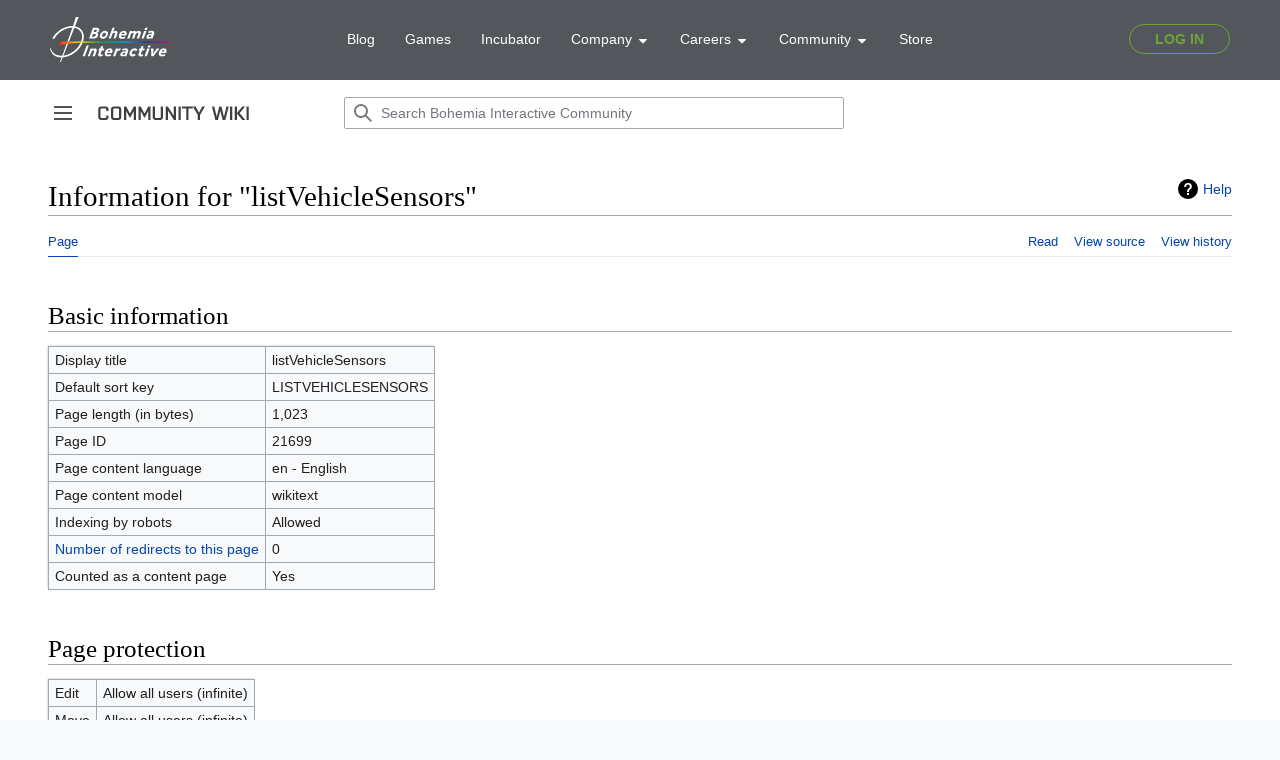

--- FILE ---
content_type: text/html; charset=UTF-8
request_url: https://community.bohemia.net/wiki?title=listVehicleSensors&action=info
body_size: 6756
content:
<!DOCTYPE html>
<html class="client-nojs" lang="en" dir="ltr">
<head>
<meta charset="UTF-8"/>
<title>Information for "listVehicleSensors" - Bohemia Interactive Community</title>
<script>document.documentElement.className="client-js";RLCONF={"wgBreakFrames":true,"wgSeparatorTransformTable":["",""],"wgDigitTransformTable":["",""],"wgDefaultDateFormat":"dmy","wgMonthNames":["","January","February","March","April","May","June","July","August","September","October","November","December"],"wgRequestId":"ff217029a1f6fd190f374f86","wgCSPNonce":false,"wgCanonicalNamespace":"","wgCanonicalSpecialPageName":false,"wgNamespaceNumber":0,"wgPageName":"listVehicleSensors","wgTitle":"listVehicleSensors","wgCurRevisionId":363161,"wgRevisionId":0,"wgArticleId":21699,"wgIsArticle":false,"wgIsRedirect":false,"wgAction":"info","wgUserName":null,"wgUserGroups":["*"],"wgCategories":[],"wgPageContentLanguage":"en","wgPageContentModel":"wikitext","wgRelevantPageName":"listVehicleSensors","wgRelevantArticleId":21699,"wgIsProbablyEditable":false,"wgRelevantPageIsProbablyEditable":false,"wgRestrictionEdit":[],"wgRestrictionMove":[],"wgVisualEditor":{"pageLanguageCode":"en","pageLanguageDir":"ltr"
,"pageVariantFallbacks":"en"},"simpleBatchUploadMaxFilesPerBatch":{"*":1000},"wgVector2022PreviewPages":[],"wgMediaViewerOnClick":true,"wgMediaViewerEnabledByDefault":true,"wgEditSubmitButtonLabelPublish":false};RLSTATE={"skins.vector.user.styles":"ready","site.styles":"ready","user.styles":"ready","skins.vector.user":"ready","user":"ready","user.options":"loading","mediawiki.interface.helpers.styles":"ready","mediawiki.action.styles":"ready","mediawiki.helplink":"ready","mediawiki.ui.button":"ready","skins.vector.styles":"ready","skins.vector.icons":"ready","mediawiki.ui.icon":"ready","ext.visualEditor.desktopArticleTarget.noscript":"ready","ext.SQFHighlighter.styles":"ready","ext.EnforceScriptHighlighter.styles":"ready","ext.BIKIHelper.styles":"ready","ext.BIKISpoiler.styles":"ready"};RLPAGEMODULES=["site","mediawiki.page.ready","skins.vector.js","skins.vector.es6","ext.visualEditor.desktopArticleTarget.init","ext.visualEditor.targetLoader","ext.SQFHighlighter",
"ext.EnforceScriptHighlighter","ext.BIKIHelper","ext.BIKISpoiler"];</script>
<script>(RLQ=window.RLQ||[]).push(function(){mw.loader.implement("user.options@12s5i",function($,jQuery,require,module){mw.user.tokens.set({"patrolToken":"+\\","watchToken":"+\\","csrfToken":"+\\"});});});</script>
<link rel="stylesheet" href="/wikidata/load.php?lang=en&amp;modules=ext.BIKIHelper.styles%7Cext.BIKISpoiler.styles%7Cext.EnforceScriptHighlighter.styles%7Cext.SQFHighlighter.styles%7Cext.visualEditor.desktopArticleTarget.noscript%7Cmediawiki.action.styles%7Cmediawiki.helplink%7Cmediawiki.interface.helpers.styles%7Cmediawiki.ui.button%2Cicon%7Cskins.vector.icons%2Cstyles&amp;only=styles&amp;skin=vector-2022"/>
<script async="" src="/wikidata/load.php?lang=en&amp;modules=startup&amp;only=scripts&amp;raw=1&amp;skin=vector-2022"></script>
<meta name="ResourceLoaderDynamicStyles" content=""/>
<link rel="stylesheet" href="/wikidata/load.php?lang=en&amp;modules=site.styles&amp;only=styles&amp;skin=vector-2022"/>
<meta name="generator" content="MediaWiki 1.39.0"/>
<meta name="robots" content="noindex,nofollow"/>
<meta name="format-detection" content="telephone=no"/>
<meta name="viewport" content="width=device-width, initial-scale=1.0, user-scalable=yes, minimum-scale=0.25, maximum-scale=5.0"/>
<link rel="icon" href="/favicon.ico"/>
<link rel="search" type="application/opensearchdescription+xml" href="/wikidata/opensearch_desc.php" title="Bohemia Interactive Community (en)"/>
<link rel="EditURI" type="application/rsd+xml" href="https://community.bistudio.com/wikidata/api.php?action=rsd"/>
<link rel="alternate" type="application/atom+xml" title="Bohemia Interactive Community Atom feed" href="/wiki?title=Special:RecentChanges&amp;feed=atom"/>
<link rel="canonical" href="https://community.bistudio.com/wiki?title=listVehicleSensors&amp;action=info"/>
<script>(function(w,d,s,l,i){w[l]=w[l]||[];w[l].push({'gtm.start':
new Date().getTime(),event:'gtm.js'});var f=d.getElementsByTagName(s)[0],
j=d.createElement(s),dl=l!='dataLayer'?'&l='+l:'';j.async=true;j.src=
'https://www.googletagmanager.com/gtm.js?id='+i+dl;f.parentNode.insertBefore(j,f);
})(window,document,'script','dataLayer','GTM-WSR8FCP');</script>
</head>
<body class="skin-vector skin-vector-search-vue mediawiki ltr sitedir-ltr mw-hide-empty-elt ns-0 ns-subject page-listVehicleSensors rootpage-listVehicleSensors skin-vector-2022 action-info skin--responsive vector-feature-language-in-header-enabled vector-feature-language-in-main-page-header-disabled vector-feature-language-alert-in-sidebar-disabled vector-feature-sticky-header-disabled vector-feature-sticky-header-edit-disabled vector-feature-table-of-contents-disabled vector-feature-visual-enhancement-next-disabled"><div class="mw-page-container">
	<span id="top-page"></span>
	<a class="mw-jump-link" href="#content">Jump to content</a>
	<div class="mw-page-container-inner">
		<input
			type="checkbox"
			id="mw-sidebar-checkbox"
			class="mw-checkbox-hack-checkbox"
			>
		<header class="mw-header">
			<div class="mw-header-aside">
			<label
				id="mw-sidebar-button"
				class="mw-checkbox-hack-button mw-ui-icon mw-ui-button mw-ui-quiet mw-ui-icon-element"
				for="mw-sidebar-checkbox"
				role="button"
				aria-controls="mw-panel"
				data-event-name="ui.sidebar"
				tabindex="0"
				title="Main menu">
				<span>Toggle sidebar</span>
			</label>
			
<a href="/wiki/Main_Page" class="mw-logo">
	<span class="mw-logo-container">
		<img class="mw-logo-wordmark" alt="Bohemia Interactive Community"
			src="/wikidata/resources/assets/community-wiki_151x14.png" style="width: 9.4375em; height: 0.875em;">
	</span>
</a>

			</div>
			<div class="mw-header-content">
			
<div id="p-search" role="search" class="vector-search-box-vue  vector-search-box-collapses  vector-search-box-show-thumbnail vector-search-box-auto-expand-width vector-search-box">
	<a href="/wiki/Special:Search"
	
		
		
		
		title="Search Bohemia Interactive Community [f]"
		accesskey="f"
		class="mw-ui-button mw-ui-quiet mw-ui-icon mw-ui-icon-element mw-ui-icon-wikimedia-search search-toggle">
		<span>Search</span>
	</a>
	
	<div>
		<form action="/wiki" id="searchform"
			class="vector-search-box-form">
			<div id="simpleSearch"
				class="vector-search-box-inner"
				 data-search-loc="header-moved">
				<input class="vector-search-box-input"
					 type="search" name="search" placeholder="Search Bohemia Interactive Community" aria-label="Search Bohemia Interactive Community" autocapitalize="none" title="Search Bohemia Interactive Community [f]" accesskey="f" id="searchInput"
				>
				<input type="hidden" name="title" value="Special:Search">
				<input id="mw-searchButton"
					 class="searchButton mw-fallbackSearchButton" type="submit" name="fulltext" title="Search the pages for this text" value="Search">
				<input id="searchButton"
					 class="searchButton" type="submit" name="go" title="Go to a page with this exact name if it exists" value="Go">
			</div>
		</form>
	</div>
</div>

			<nav class="vector-user-links" aria-label="Personal tools" role="navigation" >
	

<div id="p-vector-user-menu-overflow" class="vector-menu mw-portlet mw-portlet-vector-user-menu-overflow emptyPortlet vector-user-menu-overflow"  >
	<div class="vector-menu-content">
		
		<ul class="vector-menu-content-list"></ul>
		
	</div>
</div>

	

<div id="p-personal" class="vector-menu mw-portlet mw-portlet-personal emptyPortlet vector-user-menu vector-user-menu-logged-out vector-menu-dropdown"  title="More options" >
	<input type="checkbox"
		id="p-personal-checkbox"
		role="button"
		aria-haspopup="true"
		data-event-name="ui.dropdown-p-personal"
		class="vector-menu-checkbox"
		
		
	/>
	<label
		id="p-personal-label"
		for="p-personal-checkbox"
		class="vector-menu-heading mw-ui-button mw-ui-quiet mw-ui-icon mw-ui-icon-element mw-ui-icon-ellipsis mw-ui-icon-wikimedia-ellipsis"
		
	>
		<span class="vector-menu-heading-label">Personal tools</span>
	</label>
	<div class="vector-menu-content">
		<div class="vector-user-menu-create-account"><a href="/wiki?title=Special:CreateAccount&amp;returnto=listVehicleSensors&amp;returntoquery=action%3Dinfo" class="vector-menu-content-item user-links-collapsible-item" title="You are encouraged to create an account and log in; however, it is not mandatory"><span class="mw-ui-icon mw-ui-icon-userAdd mw-ui-icon-wikimedia-userAdd"></span> <span>Create account</span></a></div>
<div class="vector-user-menu-login"><a href="/wiki?title=Special:UserLogin&amp;returnto=listVehicleSensors&amp;returntoquery=action%3Dinfo" class="vector-menu-content-item vector-menu-content-item-login" title="You are encouraged to log in; however, it is not mandatory [o]" accesskey="o"><span class="mw-ui-icon mw-ui-icon-logIn mw-ui-icon-wikimedia-logIn"></span> <span>Log in</span></a></div>
<div class="vector-user-menu-anon-editor">
	<p>
		Pages for logged out editors <a href="/wiki/Help:Introduction" aria-label="Learn more about editing"><span>learn more</span></a>
	</p>
</div>

		<ul class="vector-menu-content-list"></ul>
		
	</div>
</div>

</nav>

			</div>
		</header>
		<div class="vector-sidebar-container vector-sidebar-container-no-toc">
			<div id="mw-navigation">
				

<nav id="mw-panel" class="mw-sidebar" aria-label="Site" role="navigation">
	

<div id="p-navigation" class="vector-menu mw-portlet mw-portlet-navigation vector-menu-portal portal"  >
	<div
		id="p-navigation-label"
		class="vector-menu-heading "
		
	>
		<span class="vector-menu-heading-label">Navigation</span>
	</div>
	<div class="vector-menu-content">
		
		<ul class="vector-menu-content-list"><li id="n-mainpage" class="mw-list-item"><a href="/wiki/Main_Page" title="Visit the main page [z]" accesskey="z"><span>Main Page</span></a></li><li id="n-recentchanges" class="mw-list-item"><a href="/wiki/Special:RecentChanges" title="A list of recent changes in the wiki [r]" accesskey="r"><span>Recent changes</span></a></li><li id="n-All-categories" class="mw-list-item"><a href="/wiki/Special:Categories"><span>All categories</span></a></li><li id="n-randompage" class="mw-list-item"><a href="/wiki/Special:Random" title="Load a random page [x]" accesskey="x"><span>Random page</span></a></li></ul>
		
	</div>
</div>

	
	

<div id="p-Contribute" class="vector-menu mw-portlet mw-portlet-Contribute vector-menu-portal portal"  >
	<div
		id="p-Contribute-label"
		class="vector-menu-heading "
		
	>
		<span class="vector-menu-heading-label">Contribute</span>
	</div>
	<div class="vector-menu-content">
		
		<ul class="vector-menu-content-list"><li id="n-Getting-started" class="mw-list-item"><a href="/wiki/Getting_Started"><span>Getting started</span></a></li><li id="n-Formatting" class="mw-list-item"><a href="/wiki/Bohemia_Interactive_Community:Formatting"><span>Formatting</span></a></li><li id="n-Guidelines" class="mw-list-item"><a href="/wiki/Bohemia_Interactive_Community:Guidelines"><span>Guidelines</span></a></li><li id="n-Wiki-Maintenance" class="mw-list-item"><a href="/wiki/Category:Maintenance"><span>Wiki Maintenance</span></a></li><li id="n-Templates" class="mw-list-item"><a href="/wiki/Category:Templates"><span>Templates</span></a></li><li id="n-Help" class="mw-list-item"><a href="https://www.mediawiki.org/wiki/Help:Contents#Welcome_to_MediaWiki.org_help_pages" title="The place to find out"><span>Help</span></a></li></ul>
		
	</div>
</div>


<div id="p-Bohemia_Interactive" class="vector-menu mw-portlet mw-portlet-Bohemia_Interactive vector-menu-portal portal"  >
	<div
		id="p-Bohemia_Interactive-label"
		class="vector-menu-heading "
		
	>
		<span class="vector-menu-heading-label">Bohemia Interactive</span>
	</div>
	<div class="vector-menu-content">
		
		<ul class="vector-menu-content-list"><li id="n-Arma-Platform" class="mw-list-item"><a href="https://www.armaplatform.com/" rel="nofollow"><span>Arma Platform</span></a></li><li id="n-DayZ.com" class="mw-list-item"><a href="https://www.dayz.com/" rel="nofollow"><span>DayZ.com</span></a></li><li id="n-Ylands.com" class="mw-list-item"><a href="https://ylands.com/" rel="nofollow"><span>Ylands.com</span></a></li><li id="n-Forums" class="mw-list-item"><a href="https://forums.bohemia.net/" rel="nofollow"><span>Forums</span></a></li><li id="n-Feedback" class="mw-list-item"><a href="https://feedback.bistudio.com/" rel="nofollow"><span>Feedback</span></a></li></ul>
		<div class="after-portlet after-portlet-Bohemia_Interactive"><div id="bohemia-promo" style="margin: 1em auto 0 -10px"></div></div>
	</div>
</div>


<div id="p-tb" class="vector-menu mw-portlet mw-portlet-tb vector-menu-portal portal"  >
	<div
		id="p-tb-label"
		class="vector-menu-heading "
		
	>
		<span class="vector-menu-heading-label">Tools</span>
	</div>
	<div class="vector-menu-content">
		
		<ul class="vector-menu-content-list"><li id="t-whatlinkshere" class="mw-list-item"><a href="/wiki/Special:WhatLinksHere/listVehicleSensors" title="A list of all wiki pages that link here [j]" accesskey="j"><span>What links here</span></a></li><li id="t-recentchangeslinked" class="mw-list-item"><a href="/wiki/Special:RecentChangesLinked/listVehicleSensors" rel="nofollow" title="Recent changes in pages linked from this page [k]" accesskey="k"><span>Related changes</span></a></li><li id="t-specialpages" class="mw-list-item"><a href="/wiki/Special:SpecialPages" title="A list of all special pages [q]" accesskey="q"><span>Special pages</span></a></li><li id="t-info" class="mw-list-item"><a href="/wiki?title=listVehicleSensors&amp;action=info" title="More information about this page"><span>Page information</span></a></li></ul>
		
	</div>
</div>

	
	
</nav>

			</div>
		</div>
		<div class="vector-sitenotice-container">
			<div id="siteNotice"></div>
		</div>
		<input type="checkbox" id="vector-toc-collapsed-checkbox" class="mw-checkbox-hack-checkbox">
		<div class="mw-table-of-contents-container">
			<div class="vector-sticky-toc-container mw-sticky-header-element">
				
			</div>
		</div>
		<div class="mw-content-container">
			<main id="content" class="mw-body" role="main">
				<a id="top"></a>
				<header class="mw-body-header">
				
				        <div class="mw-indicators">
        <div id="mw-indicator-mw-helplink" class="mw-indicator"><a href="https://www.mediawiki.org/wiki/Special:MyLanguage/Page_information" target="_blank" class="mw-helplink">Help</a></div>
        </div>

				    <h1 id="firstHeading" class="firstHeading mw-first-heading">Information for "listVehicleSensors"</h1>
				</header>
				<nav class="vector-article-toolbar" aria-label="Tools"
					role="navigation">
					<div class="mw-article-toolbar-container">
						<div id="left-navigation">
							

<div id="p-associated-pages" class="vector-menu mw-portlet mw-portlet-associated-pages vector-menu-tabs"  >
	<div class="vector-menu-content">
		
		<ul class="vector-menu-content-list"><li id="ca-nstab-main" class="selected mw-list-item"><a href="/wiki/listVehicleSensors" title="View the content page [c]" accesskey="c"><span>Page</span></a></li><li id="ca-talk" class="new mw-list-item"><a href="/wiki?title=Talk:listVehicleSensors&amp;action=edit&amp;redlink=1" rel="discussion" title="Discussion about the content page (page does not exist) [t]" accesskey="t"><span>Discussion</span></a></li></ul>
		
	</div>
</div>

							

<div id="p-variants" class="vector-menu mw-portlet mw-portlet-variants emptyPortlet vector-menu-dropdown"  >
	<input type="checkbox"
		id="p-variants-checkbox"
		role="button"
		aria-haspopup="true"
		data-event-name="ui.dropdown-p-variants"
		class="vector-menu-checkbox"
		aria-label="Change language variant"
		
	/>
	<label
		id="p-variants-label"
		for="p-variants-checkbox"
		class="vector-menu-heading "
		
	>
		<span class="vector-menu-heading-label">English</span>
	</label>
	<div class="vector-menu-content">
		
		<ul class="vector-menu-content-list"></ul>
		
	</div>
</div>

						</div>
						<div id="right-navigation" class="vector-collapsible ">
							

<div id="p-views" class="vector-menu mw-portlet mw-portlet-views vector-menu-tabs"  >
	<div class="vector-menu-content">
		
		<ul class="vector-menu-content-list"><li id="ca-view" class="mw-list-item"><a href="/wiki/listVehicleSensors"><span>Read</span></a></li><li id="ca-viewsource" class="mw-list-item"><a href="/wiki?title=listVehicleSensors&amp;action=edit" title="This page is protected.&#10;You can view its source [e]" accesskey="e"><span>View source</span></a></li><li id="ca-history" class="mw-list-item"><a href="/wiki?title=listVehicleSensors&amp;action=history" title="Past revisions of this page [h]" accesskey="h"><span>View history</span></a></li></ul>
		
	</div>
</div>

							

<div id="p-cactions" class="vector-menu mw-portlet mw-portlet-cactions emptyPortlet vector-menu-dropdown vector-has-collapsible-items"  title="More options" >
	<input type="checkbox"
		id="p-cactions-checkbox"
		role="button"
		aria-haspopup="true"
		data-event-name="ui.dropdown-p-cactions"
		class="vector-menu-checkbox"
		
		
	/>
	<label
		id="p-cactions-label"
		for="p-cactions-checkbox"
		class="vector-menu-heading "
		
	>
		<span class="vector-menu-heading-label">More</span>
	</label>
	<div class="vector-menu-content">
		
		<ul class="vector-menu-content-list"><li id="ca-more-view" class="vector-more-collapsible-item mw-list-item"><a href="/wiki/listVehicleSensors"><span>Read</span></a></li><li id="ca-more-viewsource" class="vector-more-collapsible-item mw-list-item"><a href="/wiki?title=listVehicleSensors&amp;action=edit"><span>View source</span></a></li><li id="ca-more-history" class="vector-more-collapsible-item mw-list-item"><a href="/wiki?title=listVehicleSensors&amp;action=history"><span>View history</span></a></li></ul>
		
	</div>
</div>

						</div>
					</div>
				</nav>
				<div id="bodyContent" class="vector-body" data-mw-ve-target-container>
					<div class="mw-body-subheader">
					
					    
					</div>
					
					
					
					<div id="mw-content-text" class="mw-body-content"><h2 id="mw-pageinfo-header-basic"><span class="mw-headline" id="Basic_information">Basic information</span></h2>
<table class="wikitable mw-page-info">
<tr id="mw-pageinfo-display-title"><td style="vertical-align: top;">Display title</td><td>listVehicleSensors</td></tr>
<tr id="mw-pageinfo-default-sort"><td style="vertical-align: top;">Default sort key</td><td>LISTVEHICLESENSORS</td></tr>
<tr id="mw-pageinfo-length"><td style="vertical-align: top;">Page length (in bytes)</td><td>1,023</td></tr>
<tr id="mw-pageinfo-article-id"><td style="vertical-align: top;">Page ID</td><td>21699</td></tr>
<tr><td style="vertical-align: top;">Page content language</td><td>en - English</td></tr>
<tr id="mw-pageinfo-content-model"><td style="vertical-align: top;">Page content model</td><td>wikitext</td></tr>
<tr id="mw-pageinfo-robot-policy"><td style="vertical-align: top;">Indexing by robots</td><td>Allowed</td></tr>
<tr><td style="vertical-align: top;"><a href="/wiki?title=Special:WhatLinksHere/listVehicleSensors&amp;hidelinks=1&amp;hidetrans=1" title="Special:WhatLinksHere/listVehicleSensors">Number of redirects to this page</a></td><td>0</td></tr>
<tr id="mw-pageinfo-contentpage"><td style="vertical-align: top;">Counted as a content page</td><td>Yes</td></tr>
</table>
<h2 id="mw-pageinfo-header-restrictions"><span class="mw-headline" id="Page_protection">Page protection</span></h2>
<table class="wikitable mw-page-info">
<tr id="mw-restriction-edit"><td style="vertical-align: top;">Edit</td><td>Allow all users (infinite)</td></tr>
<tr id="mw-restriction-move"><td style="vertical-align: top;">Move</td><td>Allow all users (infinite)</td></tr>
</table>
<a href="/wiki?title=Special:Log&amp;type=protect&amp;page=listVehicleSensors" title="Special:Log">View the protection log for this page.</a>
<h2 id="mw-pageinfo-header-edits"><span class="mw-headline" id="Edit_history">Edit history</span></h2>
<table class="wikitable mw-page-info">
<tr id="mw-pageinfo-firstuser"><td style="vertical-align: top;">Page creator</td><td><a href="/wiki?title=User:chortles&amp;action=edit&amp;redlink=1" class="new mw-userlink" title="User:chortles (page does not exist)"><bdi>chortles</bdi></a> <span class="mw-usertoollinks">(<a href="/wiki?title=User_talk:chortles&amp;action=edit&amp;redlink=1" class="new mw-usertoollinks-talk" title="User talk:chortles (page does not exist)">talk</a> | <a href="/wiki/Special:Contributions/chortles" class="mw-usertoollinks-contribs" title="Special:Contributions/chortles">contribs</a>)</span></td></tr>
<tr id="mw-pageinfo-firsttime"><td style="vertical-align: top;">Date of page creation</td><td><a href="/wiki?title=listVehicleSensors&amp;oldid=103366" title="listVehicleSensors">15:16, 4 June 2017</a></td></tr>
<tr id="mw-pageinfo-lastuser"><td style="vertical-align: top;">Latest editor</td><td><a href="/wiki/User:Lou_Montana" class="mw-userlink" title="User:Lou Montana"><bdi>Lou Montana</bdi></a> <span class="mw-usertoollinks">(<a href="/wiki/User_talk:Lou_Montana" class="mw-usertoollinks-talk" title="User talk:Lou Montana">talk</a> | <a href="/wiki/Special:Contributions/Lou_Montana" class="mw-usertoollinks-contribs" title="Special:Contributions/Lou Montana">contribs</a>)</span></td></tr>
<tr id="mw-pageinfo-lasttime"><td style="vertical-align: top;">Date of latest edit</td><td><a href="/wiki?title=listVehicleSensors&amp;oldid=363161" title="listVehicleSensors">18:31, 24 March 2024</a></td></tr>
<tr id="mw-pageinfo-edits"><td style="vertical-align: top;">Total number of edits</td><td>38</td></tr>
<tr id="mw-pageinfo-authors"><td style="vertical-align: top;">Total number of distinct authors</td><td>8</td></tr>
<tr id="mw-pageinfo-recent-edits"><td style="vertical-align: top;">Recent number of edits (within past 90 days)</td><td>0</td></tr>
<tr id="mw-pageinfo-recent-authors"><td style="vertical-align: top;">Recent number of distinct authors</td><td>0</td></tr>
</table>
<h2 id="mw-pageinfo-header-properties"><span class="mw-headline" id="Page_properties">Page properties</span></h2>
<table class="wikitable mw-page-info">
<tr id="mw-pageinfo-magic-words"><td style="vertical-align: top;">Magic words (2)</td><td><ul><li>__NOEDITSECTION__</li><li>__NOTOC__</li></ul></td></tr>
<tr id="mw-pageinfo-hidden-categories"><td style="vertical-align: top;">Hidden category (1)</td><td><div class="mw-hiddenCategoriesExplanation"><p>This page is a member of a hidden category:
</p></div><ul>
<li><a href="/wiki/Category:Maintenance/RV" title="Category:Maintenance/RV">Category:Maintenance/RV</a></li>
</ul></td></tr>
<tr id="mw-pageinfo-templates"><td style="vertical-align: top;">Transcluded templates (12)</td><td><div class="mw-templatesUsedExplanation"><p>Templates used on this page:
</p></div><ul>
<li><a href="/wiki/Template:GVI" title="Template:GVI">Template:GVI</a> (<a href="/wiki?title=Template:GVI&amp;action=edit" title="Template:GVI">view source</a>) (semi-protected)</li><li><a href="/wiki/Template:GameCategory" title="Template:GameCategory">Template:GameCategory</a> (<a href="/wiki?title=Template:GameCategory&amp;action=edit" title="Template:GameCategory">view source</a>) </li><li><a href="/wiki/Template:GameCategory/SortKey" title="Template:GameCategory/SortKey">Template:GameCategory/SortKey</a> (<a href="/wiki?title=Template:GameCategory/SortKey&amp;action=edit" title="Template:GameCategory/SortKey">view source</a>) </li><li><a href="/wiki/Template:Icon" title="Template:Icon">Template:Icon</a> (<a href="/wiki?title=Template:Icon&amp;action=edit" title="Template:Icon">view source</a>) </li><li><a href="/wiki/Template:Link" title="Template:Link">Template:Link</a> (<a href="/wiki?title=Template:Link&amp;action=edit" title="Template:Link">view source</a>) </li><li><a href="/wiki/Template:Link/External" title="Template:Link/External">Template:Link/External</a> (<a href="/wiki?title=Template:Link/External&amp;action=edit" title="Template:Link/External">view source</a>) </li><li><a href="/wiki/Template:Link/Internal" title="Template:Link/Internal">Template:Link/Internal</a> (<a href="/wiki?title=Template:Link/Internal&amp;action=edit" title="Template:Link/Internal">view source</a>) </li><li><a href="/wiki/Template:Name" title="Template:Name">Template:Name</a> (<a href="/wiki?title=Template:Name&amp;action=edit" title="Template:Name">view source</a>) (semi-protected)</li><li><a href="/wiki/Template:RV" title="Template:RV">Template:RV</a> (<a href="/wiki?title=Template:RV&amp;action=edit" title="Template:RV">view source</a>) </li><li><a href="/wiki/Template:TemplateCase" title="Template:TemplateCase">Template:TemplateCase</a> (<a href="/wiki?title=Template:TemplateCase&amp;action=edit" title="Template:TemplateCase">view source</a>) </li><li><a href="/wiki/Template:Trim" title="Template:Trim">Template:Trim</a> (<a href="/wiki?title=Template:Trim&amp;action=edit" title="Template:Trim">view source</a>) </li><li><a href="/wiki/Template:arma" title="Template:arma">Template:arma</a> (<a href="/wiki?title=Template:arma&amp;action=edit" title="Template:arma">view source</a>) </li></ul></td></tr>
</table>

<div class="printfooter" data-nosnippet="">Retrieved from "<a dir="ltr" href="https://community.bistudio.com/wiki/listVehicleSensors">https://community.bistudio.com/wiki/listVehicleSensors</a>"</div></div>
					<div id="catlinks" class="catlinks catlinks-allhidden" data-mw="interface"></div>
				</div>
			</main>
			
		</div>
		<div class="mw-footer-container">
			
<footer id="footer" class="mw-footer" role="contentinfo" >
	<ul id="footer-info">
</ul>

	<ul id="footer-places">
	<li id="footer-places-privacy"><a href="/wiki/Bohemia_Interactive_Community:Privacy_policy">Privacy policy</a></li>
	<li id="footer-places-about"><a href="/wiki/Bohemia_Interactive_Community:About">About Bohemia Interactive Community</a></li>
	<li id="footer-places-disclaimer"><a href="/wiki/Bohemia_Interactive_Community:General_disclaimer">Disclaimers</a></li>
</ul>

	<ul id="footer-icons" class="noprint">
	<li id="footer-poweredbyico"><a href="https://www.mediawiki.org/"><img src="/wikidata/resources/assets/poweredby_mediawiki_88x31.png" alt="Powered by MediaWiki" srcset="/wikidata/resources/assets/poweredby_mediawiki_132x47.png 1.5x, /wikidata/resources/assets/poweredby_mediawiki_176x62.png 2x" width="88" height="31" loading="lazy"/></a></li>
</ul>

</footer>

		</div>
	</div> 
</div> 

<script>
		let bodies = document.getElementsByTagName('body');
		if (bodies && bodies[0])
		{
			let divHeader = document.createElement('div');
			divHeader.setAttribute('id', 'bohemia-header');
			divHeader.innerHTML = '<div id="bohemia-header"><main-header v-bind:user-data="window.userData" login-path="https://community.bistudio.com/wiki/Special:Bohemia/redirect/auth/login" logout-path="https://community.bistudio.com/wiki/Special:Bohemia/redirect/auth/logout"></main-header></div>';


			let body = bodies[0];
			body.insertBefore(divHeader, body.firstChild);
		}
		</script>
		<script async src="https://static.bistudio.com/bohemia/header/js/all.min.js"></script>
			<script>
					window.userData = null;
			</script>
			
			<script>
			   document.onreadystatechange = function () {
				  if (document.readyState === 'complete') {
					  var f = document.createElement('iframe');
					  f.src = 'https://data.bistudio.com/pbp/index.php';
					  f.width = '100%';
					  f.height = 140;
					  f.frameborder = 0;
					  f.style.border = 0;
					  f.scrolling = 'no';

					  var c = document.getElementById('bohemia-promo');
					  if (c)
					    c.appendChild(f);
				  }
				}
			</script>
		
<script>(RLQ=window.RLQ||[]).push(function(){mw.config.set({"wgBackendResponseTime":214});});</script>
</body>
</html>